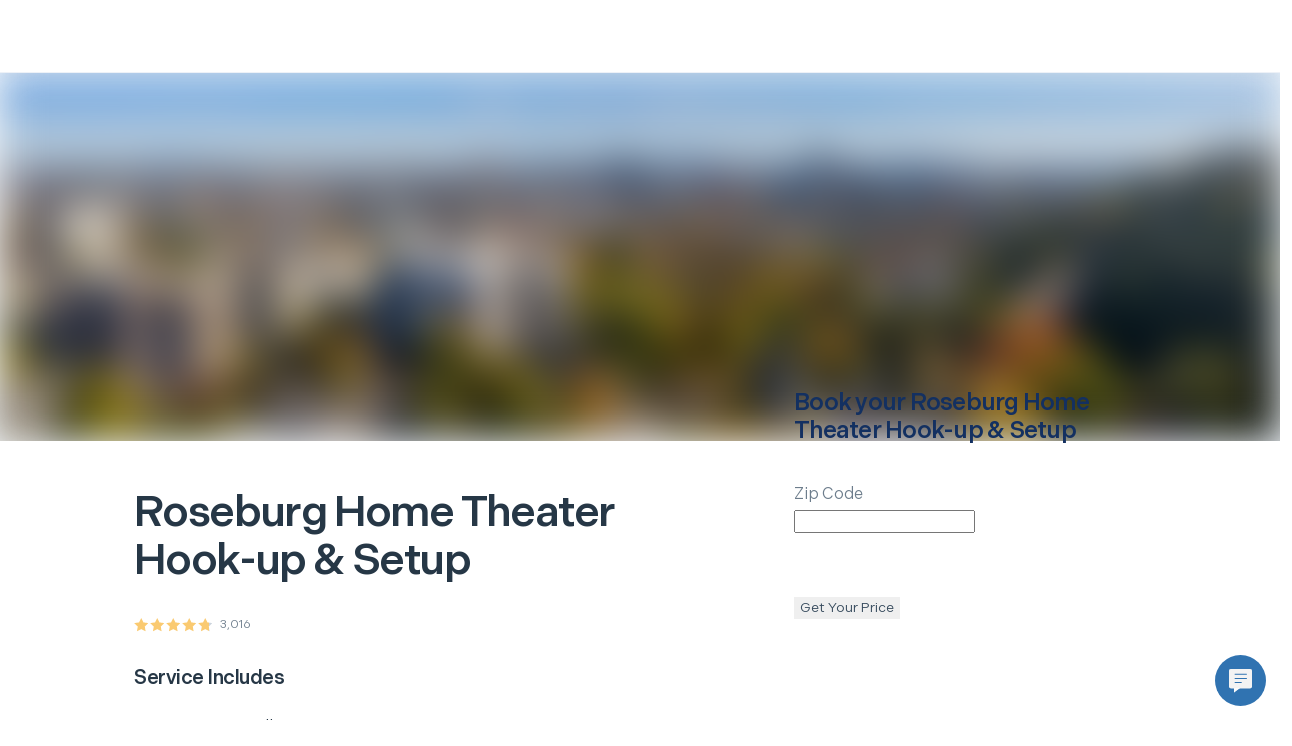

--- FILE ---
content_type: text/html; charset=utf-8
request_url: https://www.hellotech.com/us/or/roseburg/hook-up-set-up-a-home-theater
body_size: 26396
content:
<!DOCTYPE html><html lang="en"><head><meta charSet="utf-8"/><meta name="viewport" content="width=device-width,initial-scale=1,maximum-scale=2"/><meta name="twitter:card" content="summary"/><meta name="twitter:site" content="@hellotech"/><meta name="twitter:creator" content="@hellotech"/><meta property="fb:app_id" content="780036812045104"/><meta property="og:url" content="https://www.hellotech.com"/><meta property="og:type" content="website"/><meta property="og:image" content="https://cdn.hellotech.com/HT-sharing-logo.png"/><meta property="og:image:width" content="300"/><meta property="og:image:height" content="250"/><meta property="og:locale" content="en_US"/><meta property="og:site_name" content="HelloTech"/><title>Home Theater Hook-up &amp; Setup in Roseburg, Oregon | HelloTech</title><meta name="robots" content="index,follow"/><meta name="description" content="Affordable Home Theater Hook-up &amp; Setup in Roseburg, Oregon. We offer same-day Home Theater Hook-up &amp; Setup service and a satisfaction guarantee. Click and schedule your appointment."/><meta property="og:title" content="Home Theater Hook-up &amp; Setup in Roseburg, Oregon | HelloTech"/><meta property="og:description" content="Affordable Home Theater Hook-up &amp; Setup in Roseburg, Oregon. We offer same-day Home Theater Hook-up &amp; Setup service and a satisfaction guarantee. Click and schedule your appointment."/><link rel="canonical" href="https://www.hellotech.com/us/or/roseburg/hook-up-set-up-a-home-theater"/><script type="application/ld+json">{"@context":"https://schema.org","@type":"LocalBusiness","@id":"https://www.hellotech.com/us/or/roseburg/hook-up-set-up-a-home-theater","priceRange":"$129","name":"HelloTech Roseburg","description":"Order a Home Theater Hook-up &amp; Setup from HelloTech Roseburg, Oregon","telephone":"1-844-986-4945","sameAs":["www.hellotech.com"],"image":["https://www.hellotech.com/HT-sharing-logo.png"],"address":{"@type":"PostalAddress","streetAddress":"","addressLocality":"Roseburg, Oregon","postalCode":"","addressCountry":"US"},"aggregateRating":{"@type":"AggregateRating","ratingCount":"3016","ratingValue":"4.745358090185676"},"makesOffer":[{"priceSpecification":{"@type":"UnitPriceSpecification","priceCurrency":"US","price":"129.00"},"itemOffered":{"name":"Home Theater Hook-up &amp; Setup","description":"Let a professional A/V Technician set up your home theater. The #1 home theater installation service in the country. Sound bar set up, surround sound speaker set up and more.","@type":"Service"},"@type":"Offer"}],"openingHoursSpecification":[{"@type":"OpeningHoursSpecification","dayOfWeek":["Sunday","Monday","Tuesday","Wednesday","Thursday","Friday","Saturday"],"opens":"00:00","closes":"23:59"}]}</script><script type="application/ld+json">{"@context":"https://schema.org","@type":"BreadcrumbList","itemListElement":[{"@type":"ListItem","position":1,"item":"https://www.hellotech.com/us","name":"United States"},{"@type":"ListItem","position":2,"item":"https://www.hellotech.com/us/or","name":"Oregon"},{"@type":"ListItem","position":3,"item":"https://www.hellotech.com/us/or/roseburg","name":"Roseburg"}]}</script><link rel="preload" as="image" imageSrcSet="/_next/image?url=https%3A%2F%2Fimages.ctfassets.net%2F0z9f3nsmascq%2FR8aVw5dyieVXQdlvxYmFx%2F047f3f1071c9be5c664ca208110d2002%2Fstate_oregon.jpg%3Fq%3D35&amp;w=640&amp;q=45 640w, /_next/image?url=https%3A%2F%2Fimages.ctfassets.net%2F0z9f3nsmascq%2FR8aVw5dyieVXQdlvxYmFx%2F047f3f1071c9be5c664ca208110d2002%2Fstate_oregon.jpg%3Fq%3D35&amp;w=750&amp;q=45 750w, /_next/image?url=https%3A%2F%2Fimages.ctfassets.net%2F0z9f3nsmascq%2FR8aVw5dyieVXQdlvxYmFx%2F047f3f1071c9be5c664ca208110d2002%2Fstate_oregon.jpg%3Fq%3D35&amp;w=828&amp;q=45 828w, /_next/image?url=https%3A%2F%2Fimages.ctfassets.net%2F0z9f3nsmascq%2FR8aVw5dyieVXQdlvxYmFx%2F047f3f1071c9be5c664ca208110d2002%2Fstate_oregon.jpg%3Fq%3D35&amp;w=1080&amp;q=45 1080w, /_next/image?url=https%3A%2F%2Fimages.ctfassets.net%2F0z9f3nsmascq%2FR8aVw5dyieVXQdlvxYmFx%2F047f3f1071c9be5c664ca208110d2002%2Fstate_oregon.jpg%3Fq%3D35&amp;w=1200&amp;q=45 1200w, /_next/image?url=https%3A%2F%2Fimages.ctfassets.net%2F0z9f3nsmascq%2FR8aVw5dyieVXQdlvxYmFx%2F047f3f1071c9be5c664ca208110d2002%2Fstate_oregon.jpg%3Fq%3D35&amp;w=1920&amp;q=45 1920w, /_next/image?url=https%3A%2F%2Fimages.ctfassets.net%2F0z9f3nsmascq%2FR8aVw5dyieVXQdlvxYmFx%2F047f3f1071c9be5c664ca208110d2002%2Fstate_oregon.jpg%3Fq%3D35&amp;w=2048&amp;q=45 2048w, /_next/image?url=https%3A%2F%2Fimages.ctfassets.net%2F0z9f3nsmascq%2FR8aVw5dyieVXQdlvxYmFx%2F047f3f1071c9be5c664ca208110d2002%2Fstate_oregon.jpg%3Fq%3D35&amp;w=3840&amp;q=45 3840w" imageSizes="100vw"/><meta name="next-head-count" content="22"/><link rel="apple-touch-icon" sizes="180x180" href="/_nextassets_/favicons/apple-touch-icon.png"/><link rel="icon" type="image/png" sizes="32x32" href="/_nextassets_/favicons/favicon-32x32.png"/><link rel="icon" type="image/png" sizes="16x16" href="/_nextassets_/favicons/favicon-16x16.png"/><link rel="manifest" href="/_nextassets_/favicons/site.webmanifest"/><link rel="preload" href="https://next.hellotech.com/_next/static/media/011f567186b94751-s.p.woff2" as="font" type="font/woff2" crossorigin="anonymous" data-next-font="size-adjust"/><link rel="preload" href="https://next.hellotech.com/_next/static/css/a796ca838c4fa150.css" as="style"/><link rel="stylesheet" href="https://next.hellotech.com/_next/static/css/a796ca838c4fa150.css" data-n-g=""/><link rel="preload" href="https://next.hellotech.com/_next/static/css/9ba6d193bdc8440d.css" as="style"/><link rel="stylesheet" href="https://next.hellotech.com/_next/static/css/9ba6d193bdc8440d.css" data-n-p=""/><link rel="preload" href="https://next.hellotech.com/_next/static/css/4f2d243f8a9e26ef.css" as="style"/><link rel="stylesheet" href="https://next.hellotech.com/_next/static/css/4f2d243f8a9e26ef.css" data-n-p=""/><link rel="preload" href="https://next.hellotech.com/_next/static/css/284b52c18737205c.css" as="style"/><link rel="stylesheet" href="https://next.hellotech.com/_next/static/css/284b52c18737205c.css" data-n-p=""/><link rel="preload" href="https://next.hellotech.com/_next/static/css/3621465295a4666f.css" as="style"/><link rel="stylesheet" href="https://next.hellotech.com/_next/static/css/3621465295a4666f.css"/><noscript data-n-css=""></noscript><script defer="" nomodule="" src="https://next.hellotech.com/_next/static/chunks/polyfills-78c92fac7aa8fdd8.js"></script><script defer="" src="https://next.hellotech.com/_next/static/chunks/3051.29ce44e1d6024f27.js"></script><script defer="" src="https://next.hellotech.com/_next/static/chunks/3594.86cbcebed716caa9.js"></script><script defer="" src="https://next.hellotech.com/_next/static/chunks/8925.f0a5d6263dc8b3a4.js"></script><script src="https://next.hellotech.com/_next/static/chunks/webpack-76968aa0ecfc7f42.js" defer=""></script><script src="https://next.hellotech.com/_next/static/chunks/main-d1d69ca927de6d41.js" defer=""></script><script src="https://next.hellotech.com/_next/static/chunks/pages/_app-0f5551c2d6333126.js" defer=""></script><script src="https://next.hellotech.com/_next/static/chunks/1664-becf98848fdba7d5.js" defer=""></script><script src="https://next.hellotech.com/_next/static/chunks/1622-208afb28c55d6104.js" defer=""></script><script src="https://next.hellotech.com/_next/static/chunks/2216-76e7d7a842b92231.js" defer=""></script><script src="https://next.hellotech.com/_next/static/chunks/9755-4b000be4b089a556.js" defer=""></script><script src="https://next.hellotech.com/_next/static/chunks/6066-37dcd8eeded95a0f.js" defer=""></script><script src="https://next.hellotech.com/_next/static/chunks/2006-12f35c7419f8bf10.js" defer=""></script><script src="https://next.hellotech.com/_next/static/chunks/5680-d5e00292f1114e5e.js" defer=""></script><script src="https://next.hellotech.com/_next/static/chunks/6008-e0f0398c775c1896.js" defer=""></script><script src="https://next.hellotech.com/_next/static/chunks/7560-7182549864ac0df7.js" defer=""></script><script src="https://next.hellotech.com/_next/static/chunks/7558-101af681bc121122.js" defer=""></script><script src="https://next.hellotech.com/_next/static/chunks/pages/us/%5B...location%5D-3d40e5bfccfc5a3b.js" defer=""></script><script src="https://next.hellotech.com/_next/static/mRvSHES-tn4kQVvXpOztB/_buildManifest.js" defer=""></script><script src="https://next.hellotech.com/_next/static/mRvSHES-tn4kQVvXpOztB/_ssgManifest.js" defer=""></script><style id="__jsx-1499665247">.placeholderHeight.jsx-1499665247{min-height:300px}</style><style id="__jsx-4165803940">.placeholderHeight.jsx-4165803940{min-height:}</style><style id="__jsx-2090209949">.placeholderHeight.jsx-2090209949{min-height:100px}</style><style id="__jsx-1431236139">.container_pinned.jsx-1431236139{bottom:0px}</style></head><body><div id="__next"><div class="__className_1fa543 appContainer"><div class="standardlayout_mainWrapper__1z61u" id="ht_main_app_wrapper"><div class="header_topNavWrapper__2sTfS" id="ht-header-wrapper"><header id="ht-main-header"><div class="standardheader_container__pGnjF standardheader_navContainer__yACyW" data-testid="standard-header"></div></header><div id="ht-header-portal"></div></div><div class="fixed_outerWrapper__1qeCo fixed_hide__5sce5"><div class="fixed_innerWrapper__UItwy"></div></div><div class="standardlayout_mainContentWrapper__KxSxD"><div><!-- cached on: Mon Jan 19 2026 21:15:13 GMT+0000 (Coordinated Universal Time) --></div><div class="locationPage_headerImage__f3jAE"><span style="box-sizing:border-box;display:block;overflow:hidden;width:initial;height:initial;background:none;opacity:1;border:0;margin:0;padding:0;position:absolute;top:0;left:0;bottom:0;right:0"><img alt="HelloTech services Roseburg for your in-home services &amp; online support" fetchPriority="high" sizes="100vw" srcSet="/_next/image?url=https%3A%2F%2Fimages.ctfassets.net%2F0z9f3nsmascq%2FR8aVw5dyieVXQdlvxYmFx%2F047f3f1071c9be5c664ca208110d2002%2Fstate_oregon.jpg%3Fq%3D35&amp;w=640&amp;q=45 640w, /_next/image?url=https%3A%2F%2Fimages.ctfassets.net%2F0z9f3nsmascq%2FR8aVw5dyieVXQdlvxYmFx%2F047f3f1071c9be5c664ca208110d2002%2Fstate_oregon.jpg%3Fq%3D35&amp;w=750&amp;q=45 750w, /_next/image?url=https%3A%2F%2Fimages.ctfassets.net%2F0z9f3nsmascq%2FR8aVw5dyieVXQdlvxYmFx%2F047f3f1071c9be5c664ca208110d2002%2Fstate_oregon.jpg%3Fq%3D35&amp;w=828&amp;q=45 828w, /_next/image?url=https%3A%2F%2Fimages.ctfassets.net%2F0z9f3nsmascq%2FR8aVw5dyieVXQdlvxYmFx%2F047f3f1071c9be5c664ca208110d2002%2Fstate_oregon.jpg%3Fq%3D35&amp;w=1080&amp;q=45 1080w, /_next/image?url=https%3A%2F%2Fimages.ctfassets.net%2F0z9f3nsmascq%2FR8aVw5dyieVXQdlvxYmFx%2F047f3f1071c9be5c664ca208110d2002%2Fstate_oregon.jpg%3Fq%3D35&amp;w=1200&amp;q=45 1200w, /_next/image?url=https%3A%2F%2Fimages.ctfassets.net%2F0z9f3nsmascq%2FR8aVw5dyieVXQdlvxYmFx%2F047f3f1071c9be5c664ca208110d2002%2Fstate_oregon.jpg%3Fq%3D35&amp;w=1920&amp;q=45 1920w, /_next/image?url=https%3A%2F%2Fimages.ctfassets.net%2F0z9f3nsmascq%2FR8aVw5dyieVXQdlvxYmFx%2F047f3f1071c9be5c664ca208110d2002%2Fstate_oregon.jpg%3Fq%3D35&amp;w=2048&amp;q=45 2048w, /_next/image?url=https%3A%2F%2Fimages.ctfassets.net%2F0z9f3nsmascq%2FR8aVw5dyieVXQdlvxYmFx%2F047f3f1071c9be5c664ca208110d2002%2Fstate_oregon.jpg%3Fq%3D35&amp;w=3840&amp;q=45 3840w" src="/_next/image?url=https%3A%2F%2Fimages.ctfassets.net%2F0z9f3nsmascq%2FR8aVw5dyieVXQdlvxYmFx%2F047f3f1071c9be5c664ca208110d2002%2Fstate_oregon.jpg%3Fq%3D35&amp;w=3840&amp;q=45" decoding="async" data-nimg="fill" style="position:absolute;top:0;left:0;bottom:0;right:0;box-sizing:border-box;padding:0;border:none;margin:auto;display:block;width:0;height:0;min-width:100%;max-width:100%;min-height:100%;max-height:100%;object-fit:cover;background-size:cover;background-position:0% 0%;filter:blur(20px);background-image:url(&quot;https://images.ctfassets.net/0z9f3nsmascq/R8aVw5dyieVXQdlvxYmFx/047f3f1071c9be5c664ca208110d2002/state_oregon.jpg?q=1&quot;)"/><noscript><img alt="HelloTech services Roseburg for your in-home services &amp; online support" fetchPriority="high" decoding="async" data-nimg="fill" style="position:absolute;top:0;left:0;bottom:0;right:0;box-sizing:border-box;padding:0;border:none;margin:auto;display:block;width:0;height:0;min-width:100%;max-width:100%;min-height:100%;max-height:100%;object-fit:cover" sizes="100vw" srcSet="/_next/image?url=https%3A%2F%2Fimages.ctfassets.net%2F0z9f3nsmascq%2FR8aVw5dyieVXQdlvxYmFx%2F047f3f1071c9be5c664ca208110d2002%2Fstate_oregon.jpg%3Fq%3D35&amp;w=640&amp;q=45 640w, /_next/image?url=https%3A%2F%2Fimages.ctfassets.net%2F0z9f3nsmascq%2FR8aVw5dyieVXQdlvxYmFx%2F047f3f1071c9be5c664ca208110d2002%2Fstate_oregon.jpg%3Fq%3D35&amp;w=750&amp;q=45 750w, /_next/image?url=https%3A%2F%2Fimages.ctfassets.net%2F0z9f3nsmascq%2FR8aVw5dyieVXQdlvxYmFx%2F047f3f1071c9be5c664ca208110d2002%2Fstate_oregon.jpg%3Fq%3D35&amp;w=828&amp;q=45 828w, /_next/image?url=https%3A%2F%2Fimages.ctfassets.net%2F0z9f3nsmascq%2FR8aVw5dyieVXQdlvxYmFx%2F047f3f1071c9be5c664ca208110d2002%2Fstate_oregon.jpg%3Fq%3D35&amp;w=1080&amp;q=45 1080w, /_next/image?url=https%3A%2F%2Fimages.ctfassets.net%2F0z9f3nsmascq%2FR8aVw5dyieVXQdlvxYmFx%2F047f3f1071c9be5c664ca208110d2002%2Fstate_oregon.jpg%3Fq%3D35&amp;w=1200&amp;q=45 1200w, /_next/image?url=https%3A%2F%2Fimages.ctfassets.net%2F0z9f3nsmascq%2FR8aVw5dyieVXQdlvxYmFx%2F047f3f1071c9be5c664ca208110d2002%2Fstate_oregon.jpg%3Fq%3D35&amp;w=1920&amp;q=45 1920w, /_next/image?url=https%3A%2F%2Fimages.ctfassets.net%2F0z9f3nsmascq%2FR8aVw5dyieVXQdlvxYmFx%2F047f3f1071c9be5c664ca208110d2002%2Fstate_oregon.jpg%3Fq%3D35&amp;w=2048&amp;q=45 2048w, /_next/image?url=https%3A%2F%2Fimages.ctfassets.net%2F0z9f3nsmascq%2FR8aVw5dyieVXQdlvxYmFx%2F047f3f1071c9be5c664ca208110d2002%2Fstate_oregon.jpg%3Fq%3D35&amp;w=3840&amp;q=45 3840w" src="/_next/image?url=https%3A%2F%2Fimages.ctfassets.net%2F0z9f3nsmascq%2FR8aVw5dyieVXQdlvxYmFx%2F047f3f1071c9be5c664ca208110d2002%2Fstate_oregon.jpg%3Fq%3D35&amp;w=3840&amp;q=45"/></noscript></span></div><div data-testid="StyleGuideFluidGrid" class="grid"><div class="row locationPage_subHeaderWrapper__MvRXw"><div class="col-md-6 col-md-offset-1 col-lg-5 col-lg-offset-1 locationPage_subHeaderCity__cactY"><div class="paddingX-tiny"><h1 class="h2">Roseburg<!-- --> <!-- -->Home Theater Hook-up &amp; Setup</h1><span href="#" class="starrating_rating__nmNlc paddingY-small2" data-testid="star-ratings"><svg class="starrating_star__F36CK" version="1.1" xmlns="http://www.w3.org/2000/svg" width="14px" height="14px" viewBox="0 0 14 14"><defs><linearGradient id="star-100"><stop offset="0%" stop-color="#faca71"></stop><stop offset="100%" stop-color="#faca71"></stop><stop offset="100%" stop-color="#ccd4dd"></stop><stop offset="100%" stop-color="#ccd4dd"></stop></linearGradient></defs><g transform="scale(0.026415094339622643)"><path fill="url(#star-100)" d="M275.747 418.909l-164.153 86.3 31.351-182.786-132.802-129.45 183.528-26.668 82.076-166.304 82.076 166.304 183.528 26.668-132.802 129.45 31.351 182.786z"></path></g></svg><svg class="starrating_star__F36CK" version="1.1" xmlns="http://www.w3.org/2000/svg" width="14px" height="14px" viewBox="0 0 14 14"><defs><linearGradient id="star-100"><stop offset="0%" stop-color="#faca71"></stop><stop offset="100%" stop-color="#faca71"></stop><stop offset="100%" stop-color="#ccd4dd"></stop><stop offset="100%" stop-color="#ccd4dd"></stop></linearGradient></defs><g transform="scale(0.026415094339622643)"><path fill="url(#star-100)" d="M275.747 418.909l-164.153 86.3 31.351-182.786-132.802-129.45 183.528-26.668 82.076-166.304 82.076 166.304 183.528 26.668-132.802 129.45 31.351 182.786z"></path></g></svg><svg class="starrating_star__F36CK" version="1.1" xmlns="http://www.w3.org/2000/svg" width="14px" height="14px" viewBox="0 0 14 14"><defs><linearGradient id="star-100"><stop offset="0%" stop-color="#faca71"></stop><stop offset="100%" stop-color="#faca71"></stop><stop offset="100%" stop-color="#ccd4dd"></stop><stop offset="100%" stop-color="#ccd4dd"></stop></linearGradient></defs><g transform="scale(0.026415094339622643)"><path fill="url(#star-100)" d="M275.747 418.909l-164.153 86.3 31.351-182.786-132.802-129.45 183.528-26.668 82.076-166.304 82.076 166.304 183.528 26.668-132.802 129.45 31.351 182.786z"></path></g></svg><svg class="starrating_star__F36CK" version="1.1" xmlns="http://www.w3.org/2000/svg" width="14px" height="14px" viewBox="0 0 14 14"><defs><linearGradient id="star-100"><stop offset="0%" stop-color="#faca71"></stop><stop offset="100%" stop-color="#faca71"></stop><stop offset="100%" stop-color="#ccd4dd"></stop><stop offset="100%" stop-color="#ccd4dd"></stop></linearGradient></defs><g transform="scale(0.026415094339622643)"><path fill="url(#star-100)" d="M275.747 418.909l-164.153 86.3 31.351-182.786-132.802-129.45 183.528-26.668 82.076-166.304 82.076 166.304 183.528 26.668-132.802 129.45 31.351 182.786z"></path></g></svg><svg class="starrating_star__F36CK" version="1.1" xmlns="http://www.w3.org/2000/svg" width="14px" height="14px" viewBox="0 0 14 14"><defs><linearGradient id="star-75"><stop offset="0%" stop-color="#faca71"></stop><stop offset="75%" stop-color="#faca71"></stop><stop offset="75%" stop-color="#ccd4dd"></stop><stop offset="100%" stop-color="#ccd4dd"></stop></linearGradient></defs><g transform="scale(0.026415094339622643)"><path fill="url(#star-75)" d="M275.747 418.909l-164.153 86.3 31.351-182.786-132.802-129.45 183.528-26.668 82.076-166.304 82.076 166.304 183.528 26.668-132.802 129.45 31.351 182.786z"></path></g></svg><span class="caption n700 starrating_count__RxRNx">3,016</span></span><h5 class="paddingBottom-small1">Service Includes</h5><div class="flex alignItemsCenter paddingBottom-small1"><i data-testid="StyleGuideIcon" class="htTealGreen paddingRight-small1 ht-icon ht-checkmark-v2"></i><p class="p1">Assess installation area  </p></div><div class="flex alignItemsCenter paddingBottom-small1"><i data-testid="StyleGuideIcon" class="htTealGreen paddingRight-small1 ht-icon ht-checkmark-v2"></i><p class="p1">Connect audio and video equipment in one room </p></div><div class="flex alignItemsCenter paddingBottom-small1"><i data-testid="StyleGuideIcon" class="htTealGreen paddingRight-small1 ht-icon ht-checkmark-v2"></i><p class="p1">Connect any capable devices to an existing wireless network </p></div><div class="flex alignItemsCenter paddingBottom-small1"><i data-testid="StyleGuideIcon" class="htTealGreen paddingRight-small1 ht-icon ht-checkmark-v2"></i><p class="p1">Give a walk-through of the new system </p></div><div class="flex alignItemsCenter paddingBottom-small1"><i data-testid="StyleGuideIcon" class="htTealGreen paddingRight-small1 ht-icon ht-checkmark-v2"></i><p class="p1">Setup and configure all necessary peripherals</p></div></div></div><div class="col-sm-4 col-md-5 col-lg-4 col-lg-offset-1 marginAuto"><section data-testid="StyleGuidePanel" class="Panel_panelContainer__1AteP panelContainer noShadow lowShadow mediumShadow heavyShadow noBorderRadius smallBorderRadius mediumBorderRadius largeBorderRadius locationPage_zipEmail__cHAB1 paddingX-medium paddingY-medium"><div data-testid="StyleGuideFullGrid" class="grid-full-width"><form class="Form_form__1Hxj1" data-testid="StyleGuideForm"><h4 class="htBlue700 paddingBottom-medium">Book your <!-- -->Roseburg<!-- --> <!-- -->Home Theater Hook-up &amp; Setup</h4><div class="Input_inputField__o246v paddingBottom-small2" data-testid="StyleGuideInputField"><div class="Label_labelWrapper__nHzVY Label_medium__1vm27"><label class="input-label-medium">Zip Code</label></div><div class="Input_inputWrapper__2fG9p"><input data-testid="StyleGuideInput" class="Input_input__Ns1bn Input_medium__2triR" placeholder="" autoComplete="off" maxLength="5" type="text" name="zipCode"/></div></div><button class="Button_button__3OKxI Button_buttonPrimary__3pYYw marginTop-small2 marginBottom-medium" data-testid="StyleGuideButton" type="submit"><span class="Button_buttonText__1JR69">Get Your Price</span></button></form></div></section></div></div></div><div data-testid="StyleGuideFullGrid" class="grid-full-width paddingY-huge1 locationPage_gridContainer__GYtpZ"><div class="row"><div class="col-sm-hidden col-lg-6 locationPage_contentBlockImage__TL_eM"><span style="box-sizing:border-box;display:block;overflow:hidden;width:initial;height:initial;background:none;opacity:1;border:0;margin:0;padding:0;position:absolute;top:0;left:0;bottom:0;right:0"><img alt="Roseburg Home Theater Hook-up &amp; Setup Service" src="[data-uri]" decoding="async" data-nimg="fill" style="position:absolute;top:0;left:0;bottom:0;right:0;box-sizing:border-box;padding:0;border:none;margin:auto;display:block;width:0;height:0;min-width:100%;max-width:100%;min-height:100%;max-height:100%;object-fit:contain;object-position:top"/><noscript><img alt="Roseburg Home Theater Hook-up &amp; Setup Service" loading="lazy" decoding="async" data-nimg="fill" style="position:absolute;top:0;left:0;bottom:0;right:0;box-sizing:border-box;padding:0;border:none;margin:auto;display:block;width:0;height:0;min-width:100%;max-width:100%;min-height:100%;max-height:100%;object-fit:contain;object-position:top" sizes="100vw" srcSet="/_next/image?url=%2F_nextassets_%2Fimages%2Fpeace_of_mind.jpg&amp;w=640&amp;q=80 640w, /_next/image?url=%2F_nextassets_%2Fimages%2Fpeace_of_mind.jpg&amp;w=750&amp;q=80 750w, /_next/image?url=%2F_nextassets_%2Fimages%2Fpeace_of_mind.jpg&amp;w=828&amp;q=80 828w, /_next/image?url=%2F_nextassets_%2Fimages%2Fpeace_of_mind.jpg&amp;w=1080&amp;q=80 1080w, /_next/image?url=%2F_nextassets_%2Fimages%2Fpeace_of_mind.jpg&amp;w=1200&amp;q=80 1200w, /_next/image?url=%2F_nextassets_%2Fimages%2Fpeace_of_mind.jpg&amp;w=1920&amp;q=80 1920w, /_next/image?url=%2F_nextassets_%2Fimages%2Fpeace_of_mind.jpg&amp;w=2048&amp;q=80 2048w, /_next/image?url=%2F_nextassets_%2Fimages%2Fpeace_of_mind.jpg&amp;w=3840&amp;q=80 3840w" src="/_next/image?url=%2F_nextassets_%2Fimages%2Fpeace_of_mind.jpg&amp;w=3840&amp;q=80"/></noscript></span></div><div class="col-sm-4 col-md-6 col-md-offset-1 col-lg-4 col-lg-offset-1 locationPage_columnMobile__IEoE3"><h3 class="n900 paddingBottom-medium">Roseburg Home Theater Hook-up &amp; Setup Service</h3><p class="p1 htBlue700 paddingBottom-small1">HelloTech’s Home Theater Hook-up &amp; Setup service is top-rated, easy to schedule, and guaranteed. So sit back and relax while your tech takes care of everything.</p><p class="p1 htBlue700 paddingBottom-small1">It’s easy to schedule a Roseburg, Oregon Home Theater Hook-up &amp; Setup appointment with an expert, insured HelloTech technician near you, available as soon as same-day. 7 days a week, 365 days every year, our tech pros are ready to help.</p><div class="row paddingTop-small2"><div class="col-sm-4 col-md-4 col-md-offset-2 col-lg-12 col-lg-offset-0 locationPage_contentBlockColumnStyles__sFIgL"><button class="Button_button__3OKxI Button_buttonPrimary__3pYYw locationPage_button__pspnx" data-testid="StyleGuideButton" type="button"><span class="Button_buttonText__1JR69">Get a Price</span></button></div></div></div></div></div><div class="jsx-1499665247 placeholderHeight"><div class="jsx-1499665247"><div class="Loaders_loadingComponentContainer__2Avio"><div class="Loaders_spinningBubbles__3WMim undefined"></div></div></div></div><div class="jsx-4165803940 placeholderHeight"><div class="jsx-4165803940"><div class="Loaders_loadingComponentContainer__2Avio"><div class="Loaders_spinningBubbles__3WMim undefined"></div></div></div></div><section class="plansPage_guaranteeContainer__P96lA paddingTop-huge"><div data-testid="StyleGuideFluidGrid" class="grid"><div class="row"><div class="col-sm-4 col-md-8 col-lg-10 col-lg-offset-1 plansPage_gridWrapper__KBeXs"><img src="[data-uri]" class="plansPage_image__tcrNX" alt="hellotech guarantee"/><div class="plansPage_textContainer__2v0mq"><h5 class="n000 plansPage_title__4AJcU"> <!-- -->Peace of Mind Guarantee<!-- --> </h5><p class="p1 n000 plansPage_subTitle__uBU6i">We&#x27;re committed to your complete satisfaction with our service. If you&#x27;re not 100% happy, we&#x27;ll do whatever it takes to make it right.</p></div></div></div></div></section><div data-testid="StyleGuideFluidGrid" class="grid paddingTop-huge1 paddingBottom-small positionRelative overflowHidden"><div class="row locationPage_blobs__ah9T4"><div class="col-sm-4 col-md-6 col-md-offset-1 col-lg-8 col-lg-offset-2"><h3 class="text-align-center paddingBottom-large">Affordable Roseburg Home Theater Hook-up &amp; Setup</h3><p class="p1 htBlue700 paddingBottom-small1">Your Home Theater Hook-up &amp; Setup shouldn’t break the bank. HelloTech is proud to offer the most competitive rates for top-tier professionals backed by exceptional customer service.</p><p class="p1 htBlue700 paddingBottom-small1">Read our reviews and see for yourself! Big brands, including Walmart and Target, trust HelloTech to service their customers with installation, set up, and tech support. Have questions? Just give us a call. </p><p class="p1 htBlue700 paddingBottom-small1">If you’re looking for the best, most affordable professional Home Theater Hook-up &amp; Setup service in Roseburg, then you’ve found it. That’s why USA Today calls HelloTech, “The best way to get good support.” </p></div></div><div class="row paddingTop-medium text-align-center"><div class="col-sm-2 col-sm-offset-1 col-md-2 col-md-offset-3 col-lg-2 col-lg-offset-5"><button class="Button_button__3OKxI Button_buttonPrimary__3pYYw Button_buttonHuge__gyA-a locationPage_button__pspnx" data-testid="StyleGuideButton" type="button"><span class="Button_buttonText__1JR69">Get a Price</span></button></div></div></div><div class="jsx-1499665247 placeholderHeight"><div class="jsx-1499665247"><div class="Loaders_loadingComponentContainer__2Avio"><div class="Loaders_spinningBubbles__3WMim undefined"></div></div></div></div><section class="paddingY-huge"><div data-testid="StyleGuideFluidGrid" class="grid"><div class="row paddingBottom-large paddingX-tiny1"><span><h3 class="h4"><a href="/us">United States</a><span class="marginX-small">&gt;</span></h3></span><span><h3 class="h4"><a href="/us/or">Oregon</a><span class="marginX-small">&gt;</span></h3></span><span><h3 class="h4">Roseburg<span class="marginX-small"></span></h3></span></div><div class="row"><div class="col-sm-4 col-md-8 col-lg-12"><div class="row"></div></div></div></div></section></div><div class="standardlayout_footerWrapper__Vy145"><div class="jsx-2090209949 placeholderHeight"><div class="jsx-2090209949"><div class="Loaders_loadingComponentContainer__2Avio"><div class="Loaders_spinningBubbles__3WMim undefined"></div></div></div></div></div></div><div id="react-portal-placement"></div><div class="Toastify" id="ht-toast-container"></div><div id="ht-pinned-container" class="jsx-1431236139 pinnedcontainer_pinnedFooter__kpvDr"><div id="pinned-footer-id" class="jsx-1431236139"></div></div><div tabindex="0" role="button" class="gladly_gladlyPlaceholder__hyjKt iconWrapper" id="gladlyPlaceholderImage"><img src="/_nextassets_/icons/gladly_chat_button.svg" alt="Need assistance?"/></div></div><link rel="preconnect" href="https://acsbapp.com"/><img style="display:none" alt="quora pixel tracking" height="1" width="1" src="https://q.quora.com/_/ad/9d5f1c6576fa4b7895567d9fb000e8f6/pixel?tag=ViewContent"/></div><script id="__NEXT_DATA__" type="application/json">{"props":{"pageProps":{"cacheDate":"cached on: Mon Jan 19 2026 21:15:13 GMT+0000 (Coordinated Universal Time)","pageType":["sku","geo"],"locationData":{"skylineImage":null,"type":"city","citySlug":"roseburg","slug":"roseburg","displayName":"Roseburg","city":"Roseburg","url":"/us/or/roseburg","skylineImageName":"city_roseburg_or","contentBlocks":{"contentOneBody":{"json":{"data":{},"content":[{"data":{},"content":[{"data":{},"marks":[],"value":"Have no fear. HelloTech is here! We can send a tech to your door today or at your convenience to help with all your tech support needs. In many cases, we can solve your issues remotely by simply connecting to your computer. HelloTech also offers home and business ","nodeType":"text"},{"data":{"uri":"/plans"},"content":[{"data":{},"marks":[],"value":"tech support plans","nodeType":"text"}],"nodeType":"hyperlink"},{"data":{},"marks":[],"value":" starting at $9.99. We serve {{city,state}} as well as the rest of the US. ","nodeType":"text"}],"nodeType":"paragraph"},{"data":{},"content":[{"data":{},"marks":[],"value":"We are {{city|state}}'s choice for in-home tech support, computer services, installations \u0026 setups, and professional help with all your technology needs.","nodeType":"text"}],"nodeType":"paragraph"}],"nodeType":"document"}},"contentTwoBody":{"json":{"data":{},"content":[{"data":{},"content":[{"data":{},"marks":[],"value":"Booking your in-home service or online help is easy and takes just seconds. Choose when you want your service done and get a confirmed appointment time, not the 4-hour wait-around-window other professionals use. We have tech support and installation professionals near you, and they take care of the rest.","nodeType":"text"}],"nodeType":"paragraph"},{"data":{},"content":[{"data":{},"marks":[],"value":"HelloTech’s {{city|state}} geeks are experts, insured, and backed by HelloTech’s Satisfaction Guarantee. So feel secure that your local technician will arrive on time, follow instructions, and perfectly complete your job.","nodeType":"text"}],"nodeType":"paragraph"}],"nodeType":"document"}},"contentThreeBody":null,"contentOneTitle":"Local Tech Support Services in {{city,state}}","contentTwoTitle":"Service as soon as today","contentThreeTitle":null},"metaData":{"pageTitle":"Tech Support Services in {{state, city}} | HelloTech","title":"Tech support service in {{city, state}}","description":"HelloTech offers 5-star tech support in {{city, state}} backed by the HelloTech satisfaction guarantee. Local {{city}} HelloTech experts are available 7 days a week to help with computers, internet, smart home, and other IT issues.","keywords":"hellotech, installation, repair, service, tech support, geeks, computer, help, {{city, state}}"},"state":{"displayName":"Oregon","url":"/us/or","stateSlug":"or","skylineImageName":"state_oregon","skylineImage":{"contentType":"image/jpeg","fileName":"state_oregon.jpg","size":1730992,"url":"https://images.ctfassets.net/0z9f3nsmascq/R8aVw5dyieVXQdlvxYmFx/047f3f1071c9be5c664ca208110d2002/state_oregon.jpg","width":2000,"height":600,"title":"state oregon","description":null}}},"skuData":{"skuBullets":[{"bullet":"Assess installation area  "},{"bullet":"Connect audio and video equipment in one room "},{"bullet":"Connect any capable devices to an existing wireless network "},{"bullet":"Give a walk-through of the new system "},{"bullet":"Setup and configure all necessary peripherals"}],"startsAtPrice":"$129","image":{"medium":"https://cdn.hellotech.com/public/resources/skus/7/medium/Home_Theater.png","mediumRetina":"https://cdn.hellotech.com/public/resources/skus/7/medium_retina/Home_Theater.png","thumb":"https://cdn.hellotech.com/public/resources/skus/7/thumb/Home_Theater.png","original":"https://cdn.hellotech.com/public/resources/skus/7/original/Home_Theater.png"},"meta":{"title":"Home Theater Installation \u0026 Set Up Service Near Me","description":"Let a professional A/V Technician set up your home theater. The #1 home theater installation service in the country. Sound bar set up, surround sound speaker set up and more.","noindex":null},"id":7,"name":"Home Theater Hook-up \u0026 Setup","seoName":"hook-up-set-up-a-home-theater","contentful":{"contentOneBody":{"json":{"data":{},"content":[{"data":{},"content":[{"data":{},"marks":[],"value":"HelloTech’s {{service}} service is top-rated, easy to schedule, and guaranteed. So sit back and relax while your tech takes care of everything.","nodeType":"text"}],"nodeType":"paragraph"},{"data":{},"content":[{"data":{},"marks":[],"value":"It’s easy to schedule a {{city,state}} {{service}} appointment with an expert, insured HelloTech technician near you, available as soon as same-day. 7 days a week, 365 days every year, our tech pros are ready to help.","nodeType":"text"}],"nodeType":"paragraph"}],"nodeType":"document"}},"contentTwoBody":{"json":{"data":{},"content":[{"data":{},"content":[{"data":{},"marks":[],"value":"Your {{service}} shouldn’t break the bank. HelloTech is proud to offer the most competitive rates for top-tier professionals backed by exceptional customer service.","nodeType":"text"}],"nodeType":"paragraph"},{"data":{},"content":[{"data":{},"marks":[],"value":"Read our reviews and see for yourself! Big brands, including Walmart and Target, trust HelloTech to service their customers with installation, set up, and tech support. Have questions? Just give us a call. ","nodeType":"text"}],"nodeType":"paragraph"},{"data":{},"content":[{"data":{},"marks":[],"value":"If you’re looking for the best, most affordable professional {{service}} service in {{city|state}}, then you’ve found it. That’s why USA Today calls HelloTech, “The best way to get good support.” ","nodeType":"text"}],"nodeType":"paragraph"}],"nodeType":"document"}},"contentThreeBody":{"json":{"data":{},"content":[{"data":{},"content":[{"data":{},"marks":[],"value":"Need Data for Content Three: default","nodeType":"text"}],"nodeType":"paragraph"}],"nodeType":"document"}},"id":7,"slug":"hook-up-set-up-a-home-theater","metaTitle":"{{service}} in {{city,state}}","metaDescription":"Affordable {{service}} in {{city,state}}. We offer same-day {{service}} service and a satisfaction guarantee. Click and schedule your appointment.","metaKeywords":"hellotech, installation, {{service}}, {{city,state}}","service":"_","contentOneTitle":"{{city|state}} {{service}} Service","contentTwoTitle":"Affordable {{city|state}} {{service}}","contentThreeTitle":"Need Title Three: default","displayName":"Home Theater Hook-up \u0026 Setup","metaData":{"title":"{{service}} in {{city,state}}","description":"Affordable {{service}} in {{city,state}}. We offer same-day {{service}} service and a satisfaction guarantee. Click and schedule your appointment.","keywords":"hellotech, installation, {{service}}, {{city,state}}"},"contentBlocks":{"contentOneTitle":"{{city|state}} {{service}} Service","contentOneBody":{"json":{"data":{},"content":[{"data":{},"content":[{"data":{},"marks":[],"value":"HelloTech’s {{service}} service is top-rated, easy to schedule, and guaranteed. So sit back and relax while your tech takes care of everything.","nodeType":"text"}],"nodeType":"paragraph"},{"data":{},"content":[{"data":{},"marks":[],"value":"It’s easy to schedule a {{city,state}} {{service}} appointment with an expert, insured HelloTech technician near you, available as soon as same-day. 7 days a week, 365 days every year, our tech pros are ready to help.","nodeType":"text"}],"nodeType":"paragraph"}],"nodeType":"document"}},"contentTwoTitle":"Affordable {{city|state}} {{service}}","contentTwoBody":{"json":{"data":{},"content":[{"data":{},"content":[{"data":{},"marks":[],"value":"Your {{service}} shouldn’t break the bank. HelloTech is proud to offer the most competitive rates for top-tier professionals backed by exceptional customer service.","nodeType":"text"}],"nodeType":"paragraph"},{"data":{},"content":[{"data":{},"marks":[],"value":"Read our reviews and see for yourself! Big brands, including Walmart and Target, trust HelloTech to service their customers with installation, set up, and tech support. Have questions? Just give us a call. ","nodeType":"text"}],"nodeType":"paragraph"},{"data":{},"content":[{"data":{},"marks":[],"value":"If you’re looking for the best, most affordable professional {{service}} service in {{city|state}}, then you’ve found it. That’s why USA Today calls HelloTech, “The best way to get good support.” ","nodeType":"text"}],"nodeType":"paragraph"}],"nodeType":"document"}},"contentThreeTitle":"Need Title Three: default","contentThreeBody":{"json":{"data":{},"content":[{"data":{},"content":[{"data":{},"marks":[],"value":"Need Data for Content Three: default","nodeType":"text"}],"nodeType":"paragraph"}],"nodeType":"document"}}}}},"geoList":null,"geoCoordinates":null,"ratingAttributes":{"rating":4.745358090185676,"ratingCount":3016},"reviews":{"error_title":null,"error_code":null,"errors":["No sku with id undefined exists"]},"stats":null},"__N_SSG":true},"page":"/us/[...location]","query":{"location":["or","roseburg","hook-up-set-up-a-home-theater"]},"buildId":"mRvSHES-tn4kQVvXpOztB","assetPrefix":"https://next.hellotech.com","isFallback":false,"isExperimentalCompile":false,"dynamicIds":[63051,54618,38925],"gsp":true,"scriptLoader":[]}</script><script defer src="https://static.cloudflareinsights.com/beacon.min.js/vcd15cbe7772f49c399c6a5babf22c1241717689176015" integrity="sha512-ZpsOmlRQV6y907TI0dKBHq9Md29nnaEIPlkf84rnaERnq6zvWvPUqr2ft8M1aS28oN72PdrCzSjY4U6VaAw1EQ==" data-cf-beacon='{"version":"2024.11.0","token":"1d7714e7c3ee440d9073ca67b1c3a358","server_timing":{"name":{"cfCacheStatus":true,"cfEdge":true,"cfExtPri":true,"cfL4":true,"cfOrigin":true,"cfSpeedBrain":true},"location_startswith":null}}' crossorigin="anonymous"></script>
</body></html>